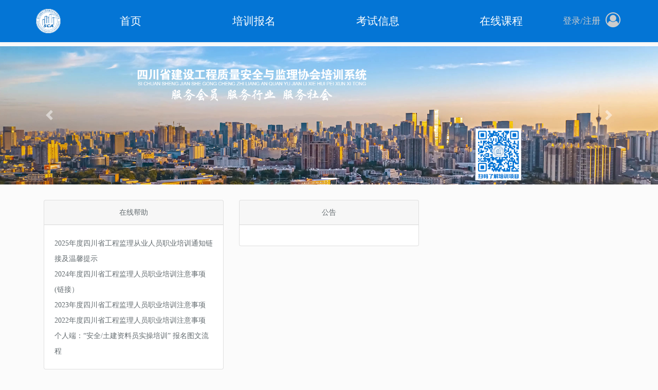

--- FILE ---
content_type: text/html; charset=UTF-8
request_url: http://bm.rcdtech.cn/faq
body_size: 3740
content:
<!DOCTYPE html>
<html lang="zh">
<head>
    <meta charset="utf-8">
    <meta http-equiv="X-UA-Compatible" content="IE=edge">
    <meta name="viewport" content="width=device-width, initial-scale=1">
    <meta name="csrf-token" content="FenBEKGFVQs2I9JOcfIaOeugsOroqTc8fM9zwuBZ">
    <meta name="keywords" content="BIM 绿色建筑 在线学习 视频课程 质监协会 考试 认证">
    <meta name="description" content="四川省质监协会官方报名与培训平台">
    <title>四川省质监协会报名系统</title>
    <link href="https://lib.baomitu.com/font-awesome/4.7.0/css/font-awesome.min.css" rel="stylesheet">
    <link href="//at.alicdn.com/t/c/font_1556555_12ohp20lgjlf.css" rel="stylesheet">
    <link href="http://bm.rcdtech.cn/css/sweetalert2.min.css" rel="stylesheet">
    <link href="http://bm.rcdtech.cn/css/common.css" rel="stylesheet">
    <link href="/css/frontend.css?id=1473d09b98f3a6f769ec" rel="stylesheet">
    <script src="/js/frontend.js?id=d0660063c7ef5e709a08"></script>
    
    <script crossorigin="anonymous" integrity="sha384-tsQFqpEReu7ZLhBV2VZlAu7zcOV+rXbYlF2cqB8txI/8aZajjp4Bqd+V6D5IgvKT" src="https://lib.baomitu.com/jquery/3.3.1/jquery.min.js"></script>
    
    <style>
        .table {
            font-size: 15px;
        }

        .table-responsive-md tr td {
            word-break:keep-all;
            white-space:nowrap;
        }

        .table-align-middle tr td {
            vertical-align: middle;
        }
    </style>
    </head>
<body>
    <div id="app">
        <nav class="navbar navbar-expand navbar-light navbar-laravel fixed-top" id="headerbar">
    <div class="container" style="display:flex;justify-content: space-between;">
            <a class="navbar-brand d-none d-md-none d-lg-block" href="http://bm.rcdtech.cn">
                <img src="/images/logo-img.png" style="max-height:48px;background-color:#fff;border-radius:50%" />
                <!-- 四川省质检协会报名系统 -->
            </a>
            <button class="navbar-toggler" type="button" data-toggle="collapse" data-target="#navbarSupportedContent" aria-controls="navbarSupportedContent" aria-expanded="false" aria-label="Toggle navigation">
                <span class="navbar-toggler-icon" style="color:#fff"></span>
            </button>
        
        <ul class="navbar-name collapse navbar-collapse" id="navbarSupportedContent" style="font-size:larger; ">
            <div class="navbar-box" style="flex-grow: 1;">
                <ul class="nav nav-tabs nav-justified header-navbar">
                    <li class="nav-item d-none d-md-block d-md-none d-lg-block ">
                        <a class="nav-link " href="http://bm.rcdtech.cn">首页</a>
                    </li>
                    <li class="nav-item">
                        <a class="nav-link " href="http://bm.rcdtech.cn/trains">培训报名</a>
                    </li>
                    <li class="nav-item d-none d-md-none d-lg-block">
                        <a class="nav-link " href="http://bm.rcdtech.cn/exams">考试信息</a>
                    </li>
                                        <li class="nav-item">
                        <a class="nav-link " href="http://bm.rcdtech.cn/courses">在线课程</a>
                    </li>
                    
                                                        </ul>
            </div>
            <ul class="nav-item-ul" style="display:flex;flex-wrap:nowrap">
                                    <li class="nav-item login"><a class="nav-link" href="http://bm.rcdtech.cn/login">登录</a></li>
                    <li class="login">/</li>
                    <li class="nav-item reg"><a class="nav-link" href="http://bm.rcdtech.cn/register">注册</a></li>

                    <li class="user-img d-none d-md-none d-lg-block">
                        <i class="fa fa-user-circle-o" aria-hidden="true"></i>
                        <ul class="login-msg">
                            <li class="dropdown-item"><a href="http://bm.rcdtech.cn/login">用户登录</a></li>
                            <li class="dropdown-item"><a href="http://bm.rcdtech.cn/register">用户注册</a></li>
                            <li class="dropdown-item"><a href="http://bm.rcdtech.cn/faq/category/1">在线帮助</a></li>
                        </ul>
                    </li>
                            </ul>
    </div>
</nav>

<div style="margin-bottom:90px">
</div>


<script>
    $(function () {
        // $("#search_button").click(function() {
        //     doSearch();
        // });
        // $("#search_button").keypress(function(e){
        // var eCode = e.keyCode ? e.keyCode : e.which ? e.which : e.charCode;
        // if (eCode == 13){
        //     doSearch();
        // } 

        let str = $('.user-img > a >img').attr('src')
    });

    function doSearch() {
    //     var tyep = $("#search_select").val();
        var keyword= $("#search_keyword").val();
        window.location.href = "courses?keyword=" + keyword;
    }
</script>
        
    <style>
    /* Make the image fully responsive */
    .carousel-inner img {
        width: 100%;
        height: 100%;
    }
</style>

<div id="demo" class="carousel slide" data-ride="carousel">
    <!-- 指示符 -->
    <ul class="carousel-indicators">
        <li data-target="#demo" data-slide-to="0" class="active"></li>
        
    </ul>

    <!-- 轮播图片 -->
    <div class="carousel-inner">
        <div class="carousel-item active">
            <img src="/images/carousel/1.png">
            <div class="carousel-caption">
            </div>
        </div>
        
    </div>

    <!-- 左右切换按钮 -->
    <a class="carousel-control-prev" href="#demo" data-slide="prev">
        <span class="carousel-control-prev-icon"></span>
    </a>
    <a class="carousel-control-next" href="#demo" data-slide="next">
        <span class="carousel-control-next-icon"></span>
    </a>
</div>
    <div class="container faq-body">
        <div class="row">
                        <div class="col-sm-4" style="margin-top: 15px;">
                <div class="card">
                    <div class="card-header text-center">
                        <a href="http://bm.rcdtech.cn/faq/category/1">在线帮助</a>
                    </div>
                    <div class="card-body">
                        <ul>
                                                            <li class="lh-30"><a href="http://bm.rcdtech.cn/faq/article/12">2025年度四川省工程监理从业人员职业培训通知链接及温馨提示</a></li>
                                                            <li class="lh-30"><a href="http://bm.rcdtech.cn/faq/article/11">2024年度四川省工程监理人员职业培训注意事项(链接）</a></li>
                                                            <li class="lh-30"><a href="http://bm.rcdtech.cn/faq/article/10">2023年度四川省工程监理人员职业培训注意事项</a></li>
                                                            <li class="lh-30"><a href="http://bm.rcdtech.cn/faq/article/9">2022年度四川省工程监理人员职业培训注意事项</a></li>
                                                            <li class="lh-30"><a href="http://bm.rcdtech.cn/faq/article/8">个人端：“安全/土建资料员实操培训” 报名图文流程</a></li>
                                                    </ul>
                    </div>
                </div>
            </div>
                        <div class="col-sm-4" style="margin-top: 15px;">
                <div class="card">
                    <div class="card-header text-center">
                        <a href="http://bm.rcdtech.cn/faq/category/2">公告</a>
                    </div>
                    <div class="card-body">
                        <ul>
                                                    </ul>
                    </div>
                </div>
            </div>
                    </div>
    </div>

    </div>

    <footer class="container-fluid">
    <div class="row">
        <div class="col-sm">
            <div class="container footer-box">
                <div class="row">
                    <div class="col-sm">
                        <h5><a href="http://www.cqssa.org.cn/about/1595.html" target="_blank" style="color:white">关于我们</a></h5>
                        <p>四川省建设工程质量安全与监理协会</strong></p>
                        <p><a href="http://www.rcdtech.cn" style="color:black">成都雨云科技有限公司</a>提供技术支持</p>
                    </div>
                    <div class="col-sm text-center">
                        <h5>微信服务号</h5>
                        <img src="/images/wx.png" style="max-height:128px" />
                    </div>
                    <div class="col-sm text-center">
                        <h5>微信订阅号</h5>
                        <img src="/images/wx2.png" style="max-height:128px" />
                    </div>
                    <div class="col-sm">
                        <h5><a href="http://www.cqssa.org.cn/about/1630.html" target="_blank" style="color:white">联系我们</a></h5>
                        <p>地址：成都市武侯区科华北路65号四川大学科研综合楼（世外桃源广场）B座8楼818号</p>
                        <p>E-mail：2083728546@qq.com</p>
                        <p><i class="fa fa-phone"> 三类特种报名：028-85053991</i></p>
                        <p><i class="fa fa-phone"> 监理报名：028-85080796</i></p>
                        <p><i class="fa fa-phone"> 检测报名：028-84776103</i></p>
                        <p><i class="fa fa-phone"> 财务电话：028-87354706</i></p>
                        
                    </div>

                    <div class="col-sm-12 text-center">
                        <br />
                        <p>Copyright 四川省建设工程质量安全与监理协会. <a href="http://beian.miit.gov.cn" target="_blank">蜀ICP备06007965号</a></p>
                    </div>
                </div>
            </div>
        </div>
    </div>
</footer>    <script src="http://bm.rcdtech.cn/js/popper.min.js"></script>
    <script src="http://bm.rcdtech.cn/js/bootstrap.min.js"></script>
    <script src="http://bm.rcdtech.cn/js/echo.min.js"></script>
    <script src="http://bm.rcdtech.cn/js/sweetalert2.min.js"></script>
    <!-- IE support -->
    <script src="http://bm.rcdtech.cn/js/es6-promise.min.js"></script>

    <script>
        $(function () {
            header = $('#headerbar');
            headerHeight = $('#headerbar').height();
            header.next().css('margin-top', `${headerHeight}px`);
        })

        echo.init({
            offset: 100,
            throttle: 250,
            unload: false
        });

        function confirmAgain(e, title) {
            if (!title) title = `是否继续 "${e.innerHTML}"？`;
            Swal.fire({
                title: title,
                icon: 'question',
                showCancelButton: true,
                confirmButtonText: '确定',
                cancelButtonText: '取消'
            }).then((result) => {
                if (result.value) {
                    window.location.href = e.getAttribute('href');
                }
            });
            return false;
        }

        // 消息提示
                            </script>
        <div style="display:none"></div>
</body>
</html>


--- FILE ---
content_type: text/css
request_url: http://at.alicdn.com/t/c/font_1556555_12ohp20lgjlf.css
body_size: 682
content:
@font-face {
  font-family: "iconfont"; /* Project id 1556555 */
  src: url('//at.alicdn.com/t/c/font_1556555_12ohp20lgjlf.woff2?t=1768142248705') format('woff2'),
       url('//at.alicdn.com/t/c/font_1556555_12ohp20lgjlf.woff?t=1768142248705') format('woff'),
       url('//at.alicdn.com/t/c/font_1556555_12ohp20lgjlf.ttf?t=1768142248705') format('truetype');
}

.iconfont {
  font-family: "iconfont" !important;
  font-size: 16px;
  font-style: normal;
  -webkit-font-smoothing: antialiased;
  -moz-osx-font-smoothing: grayscale;
}

.icon-OFD:before {
  content: "\e648";
}

.icon-pdf:before {
  content: "\e60b";
}

.icon-xml:before {
  content: "\e66e";
}

.icon-zhengshu:before {
  content: "\e63f";
}

.icon-zhengshu1:before {
  content: "\e63e";
}

.icon-zhengshu2:before {
  content: "\e6d1";
}

.icon-daoru:before {
  content: "\e616";
}

.icon-zhuanzhanghuikuan:before {
  content: "\e613";
}

.icon-weixinzhifu:before {
  content: "\e607";
}

.icon-zhifubao:before {
  content: "\e608";
}

.icon-zhexiantu:before {
  content: "\e601";
}

.icon-jiaojuan:before {
  content: "\e63c";
}

.icon-zhongshi:before {
  content: "\e67b";
}

.icon-saomazhifu:before {
  content: "\e612";
}

.icon-saoma:before {
  content: "\e605";
}

.icon-yinhangqiazhifu:before {
  content: "\e65d";
}

.icon-chongzhizhifufangshi:before {
  content: "\e661";
}

.icon-xianshangzhifu:before {
  content: "\e667";
}

.icon-iconfontzhizuobiaozhun023114:before {
  content: "\e674";
}

.icon-renzheng:before {
  content: "\e660";
}

.icon-shangchuanzhuanzhangpingzheng:before {
  content: "\e61a";
}

.icon-zhuanzhang:before {
  content: "\e69e";
}

.icon-xianjin1:before {
  content: "\e610";
}

.icon-xianjinmingxi:before {
  content: "\e60a";
}

.icon-icon_phone:before {
  content: "\eb9a";
}

.icon-icon_QRcode:before {
  content: "\eb9b";
}

.icon-icon_refresh:before {
  content: "\eb9c";
}

.icon-icon_search:before {
  content: "\eb9d";
}

.icon-icon_share:before {
  content: "\eb9e";
}

.icon-daochu2:before {
  content: "\e73c";
}

.icon-peixun:before {
  content: "\e629";
}

.icon-wodeqiye:before {
  content: "\e67a";
}

.icon-dingdan:before {
  content: "\e600";
}

.icon-shoujihao:before {
  content: "\e688";
}

.icon-mima:before {
  content: "\e626";
}

.icon-kaoshizuoda:before {
  content: "\e677";
}

.icon-svg-:before {
  content: "\e620";
}



--- FILE ---
content_type: text/css
request_url: http://bm.rcdtech.cn/css/common.css
body_size: 294
content:
.divider {
    display: flex;
    align-items: center;
    text-align: center;
    margin: 15px 0;
}

.divider::before,
.divider::after {
    content: '';
    flex: 1;
    border-bottom: 1px solid #ccc;
}

.divider::before {
    margin-right: 10px;
}

.divider::after {
    margin-left: 10px;
}